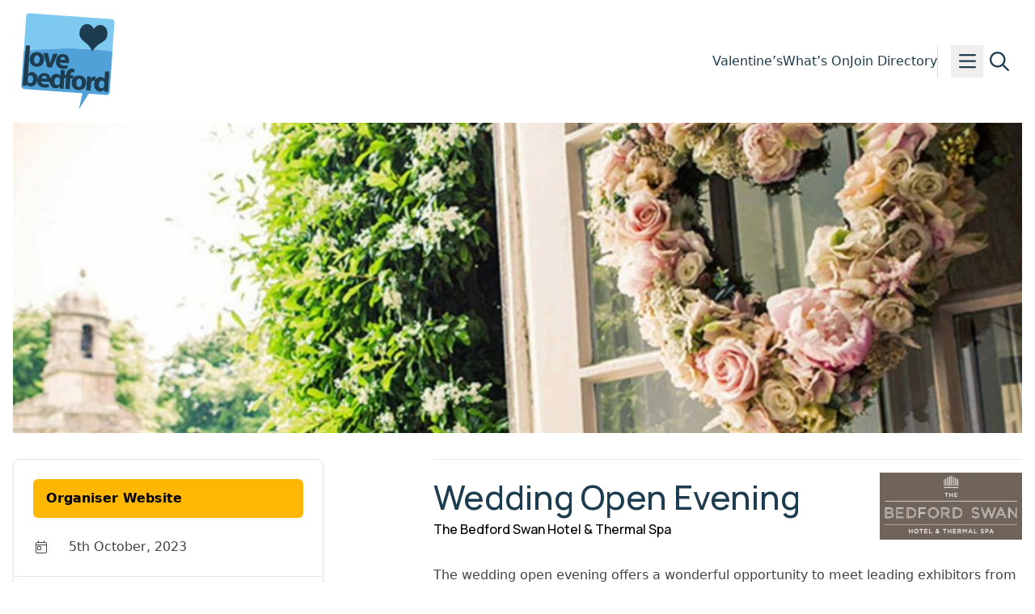

--- FILE ---
content_type: text/html; charset=UTF-8
request_url: https://lovebedford.co.uk/events/wedding-open-evening/
body_size: 15773
content:
<!DOCTYPE html>
<html lang="en-GB">

<head>
  <meta charset="UTF-8">
  <meta name="viewport" content="width=device-width">
  <link rel="profile" href="http://gmpg.org/xfn/11">
  <link rel="pingback" href="https://lovebedford.co.uk/xmlrpc.php">

  <meta name='robots' content='index, follow, max-image-preview:large, max-snippet:-1, max-video-preview:-1' />
<!-- Google tag (gtag.js) -->
<script async src="https://www.googletagmanager.com/gtag/js?id=G-K5RXWSDWLM"></script>
<!-- Hotjar Tracking Code for Love Bedford -->
<script>
    (function(h,o,t,j,a,r){
        h.hj=h.hj||function(){(h.hj.q=h.hj.q||[]).push(arguments)};
        h._hjSettings={hjid:3741252,hjsv:6};
        a=o.getElementsByTagName('head')[0];
        r=o.createElement('script');r.async=1;
        r.src=t+h._hjSettings.hjid+j+h._hjSettings.hjsv;
        a.appendChild(r);
    })(window,document,'https://static.hotjar.com/c/hotjar-','.js?sv=');
</script>
<script>
  window.dataLayer = window.dataLayer || [];
  function gtag(){dataLayer.push(arguments);}
  gtag('js', new Date());

  gtag('config', 'G-K5RXWSDWLM');
</script>
<link href="https://fonts.googleapis.com/css?family=Playfair+Display&display=swap" rel="stylesheet">

	<!-- This site is optimized with the Yoast SEO plugin v26.8 - https://yoast.com/product/yoast-seo-wordpress/ -->
	<title>Wedding Open Evening - Love Bedford</title>
	<link rel="canonical" href="http://lovebedford.co.uk/events/wedding-open-evening/" />
	<meta property="og:locale" content="en_GB" />
	<meta property="og:type" content="article" />
	<meta property="og:title" content="Wedding Open Evening - Love Bedford" />
	<meta property="og:description" content="The wedding open evening offers a wonderful opportunity to meet leading exhibitors from the local area and beyond and to&hellip;" />
	<meta property="og:url" content="http://lovebedford.co.uk/events/wedding-open-evening/" />
	<meta property="og:site_name" content="Love Bedford" />
	<meta property="article:modified_time" content="2023-08-25T14:50:37+00:00" />
	<meta property="og:image" content="http://lovebedford.co.uk/wp-content/uploads/2023/08/Wedding.jpeg" />
	<meta property="og:image:width" content="2160" />
	<meta property="og:image:height" content="1080" />
	<meta property="og:image:type" content="image/jpeg" />
	<meta name="twitter:card" content="summary_large_image" />
	<meta name="twitter:label1" content="Estimated reading time" />
	<meta name="twitter:data1" content="1 minute" />
	<script type="application/ld+json" class="yoast-schema-graph">{"@context":"https://schema.org","@graph":[{"@type":"WebPage","@id":"http://lovebedford.co.uk/events/wedding-open-evening/","url":"http://lovebedford.co.uk/events/wedding-open-evening/","name":"Wedding Open Evening - Love Bedford","isPartOf":{"@id":"https://lovebedford.co.uk/#website"},"primaryImageOfPage":{"@id":"http://lovebedford.co.uk/events/wedding-open-evening/#primaryimage"},"image":{"@id":"http://lovebedford.co.uk/events/wedding-open-evening/#primaryimage"},"thumbnailUrl":"https://lovebedford.co.uk/wp-content/uploads/2023/08/Wedding.jpeg","datePublished":"2023-08-25T11:05:28+00:00","dateModified":"2023-08-25T14:50:37+00:00","breadcrumb":{"@id":"http://lovebedford.co.uk/events/wedding-open-evening/#breadcrumb"},"inLanguage":"en-GB","potentialAction":[{"@type":"ReadAction","target":["http://lovebedford.co.uk/events/wedding-open-evening/"]}]},{"@type":"ImageObject","inLanguage":"en-GB","@id":"http://lovebedford.co.uk/events/wedding-open-evening/#primaryimage","url":"https://lovebedford.co.uk/wp-content/uploads/2023/08/Wedding.jpeg","contentUrl":"https://lovebedford.co.uk/wp-content/uploads/2023/08/Wedding.jpeg","width":2160,"height":1080,"caption":"Heart wreath made from Flowers hanging on a door."},{"@type":"BreadcrumbList","@id":"http://lovebedford.co.uk/events/wedding-open-evening/#breadcrumb","itemListElement":[{"@type":"ListItem","position":1,"name":"Home","item":"https://lovebedford.co.uk/"},{"@type":"ListItem","position":2,"name":"Wedding Open Evening"}]},{"@type":"WebSite","@id":"https://lovebedford.co.uk/#website","url":"https://lovebedford.co.uk/","name":"Love Bedford","description":"Everything happening in Bedford.","publisher":{"@id":"https://lovebedford.co.uk/#organization"},"potentialAction":[{"@type":"SearchAction","target":{"@type":"EntryPoint","urlTemplate":"https://lovebedford.co.uk/?s={search_term_string}"},"query-input":{"@type":"PropertyValueSpecification","valueRequired":true,"valueName":"search_term_string"}}],"inLanguage":"en-GB"},{"@type":"Organization","@id":"https://lovebedford.co.uk/#organization","name":"Love Bedford","url":"https://lovebedford.co.uk/","logo":{"@type":"ImageObject","inLanguage":"en-GB","@id":"https://lovebedford.co.uk/#/schema/logo/image/","url":"https://lovebedford.co.uk/wp-content/uploads/2025/03/lovebedford-logo-1.svg","contentUrl":"https://lovebedford.co.uk/wp-content/uploads/2025/03/lovebedford-logo-1.svg","width":160,"height":160,"caption":"Love Bedford"},"image":{"@id":"https://lovebedford.co.uk/#/schema/logo/image/"}}]}</script>
	<!-- / Yoast SEO plugin. -->


<link rel='dns-prefetch' href='//kit.fontawesome.com' />
<link rel='dns-prefetch' href='//maps.googleapis.com' />
<link rel='dns-prefetch' href='//fonts.googleapis.com' />
<link rel="alternate" type="application/rss+xml" title="Love Bedford &raquo; Feed" href="https://lovebedford.co.uk/feed/" />
<link rel="alternate" title="oEmbed (JSON)" type="application/json+oembed" href="https://lovebedford.co.uk/wp-json/oembed/1.0/embed?url=https%3A%2F%2Flovebedford.co.uk%2Fevents%2Fwedding-open-evening%2F" />
<link rel="alternate" title="oEmbed (XML)" type="text/xml+oembed" href="https://lovebedford.co.uk/wp-json/oembed/1.0/embed?url=https%3A%2F%2Flovebedford.co.uk%2Fevents%2Fwedding-open-evening%2F&#038;format=xml" />
<!-- lovebedford.co.uk is managing ads with Advanced Ads 2.0.14 – https://wpadvancedads.com/ --><script id="loveb-ready">
			window.advanced_ads_ready=function(e,a){a=a||"complete";var d=function(e){return"interactive"===a?"loading"!==e:"complete"===e};d(document.readyState)?e():document.addEventListener("readystatechange",(function(a){d(a.target.readyState)&&e()}),{once:"interactive"===a})},window.advanced_ads_ready_queue=window.advanced_ads_ready_queue||[];		</script>
		<style id='wp-img-auto-sizes-contain-inline-css'>
img:is([sizes=auto i],[sizes^="auto," i]){contain-intrinsic-size:3000px 1500px}
/*# sourceURL=wp-img-auto-sizes-contain-inline-css */
</style>
<style id='wp-block-library-inline-css'>
:root{--wp-block-synced-color:#7a00df;--wp-block-synced-color--rgb:122,0,223;--wp-bound-block-color:var(--wp-block-synced-color);--wp-editor-canvas-background:#ddd;--wp-admin-theme-color:#007cba;--wp-admin-theme-color--rgb:0,124,186;--wp-admin-theme-color-darker-10:#006ba1;--wp-admin-theme-color-darker-10--rgb:0,107,160.5;--wp-admin-theme-color-darker-20:#005a87;--wp-admin-theme-color-darker-20--rgb:0,90,135;--wp-admin-border-width-focus:2px}@media (min-resolution:192dpi){:root{--wp-admin-border-width-focus:1.5px}}.wp-element-button{cursor:pointer}:root .has-very-light-gray-background-color{background-color:#eee}:root .has-very-dark-gray-background-color{background-color:#313131}:root .has-very-light-gray-color{color:#eee}:root .has-very-dark-gray-color{color:#313131}:root .has-vivid-green-cyan-to-vivid-cyan-blue-gradient-background{background:linear-gradient(135deg,#00d084,#0693e3)}:root .has-purple-crush-gradient-background{background:linear-gradient(135deg,#34e2e4,#4721fb 50%,#ab1dfe)}:root .has-hazy-dawn-gradient-background{background:linear-gradient(135deg,#faaca8,#dad0ec)}:root .has-subdued-olive-gradient-background{background:linear-gradient(135deg,#fafae1,#67a671)}:root .has-atomic-cream-gradient-background{background:linear-gradient(135deg,#fdd79a,#004a59)}:root .has-nightshade-gradient-background{background:linear-gradient(135deg,#330968,#31cdcf)}:root .has-midnight-gradient-background{background:linear-gradient(135deg,#020381,#2874fc)}:root{--wp--preset--font-size--normal:16px;--wp--preset--font-size--huge:42px}.has-regular-font-size{font-size:1em}.has-larger-font-size{font-size:2.625em}.has-normal-font-size{font-size:var(--wp--preset--font-size--normal)}.has-huge-font-size{font-size:var(--wp--preset--font-size--huge)}.has-text-align-center{text-align:center}.has-text-align-left{text-align:left}.has-text-align-right{text-align:right}.has-fit-text{white-space:nowrap!important}#end-resizable-editor-section{display:none}.aligncenter{clear:both}.items-justified-left{justify-content:flex-start}.items-justified-center{justify-content:center}.items-justified-right{justify-content:flex-end}.items-justified-space-between{justify-content:space-between}.screen-reader-text{border:0;clip-path:inset(50%);height:1px;margin:-1px;overflow:hidden;padding:0;position:absolute;width:1px;word-wrap:normal!important}.screen-reader-text:focus{background-color:#ddd;clip-path:none;color:#444;display:block;font-size:1em;height:auto;left:5px;line-height:normal;padding:15px 23px 14px;text-decoration:none;top:5px;width:auto;z-index:100000}html :where(.has-border-color){border-style:solid}html :where([style*=border-top-color]){border-top-style:solid}html :where([style*=border-right-color]){border-right-style:solid}html :where([style*=border-bottom-color]){border-bottom-style:solid}html :where([style*=border-left-color]){border-left-style:solid}html :where([style*=border-width]){border-style:solid}html :where([style*=border-top-width]){border-top-style:solid}html :where([style*=border-right-width]){border-right-style:solid}html :where([style*=border-bottom-width]){border-bottom-style:solid}html :where([style*=border-left-width]){border-left-style:solid}html :where(img[class*=wp-image-]){height:auto;max-width:100%}:where(figure){margin:0 0 1em}html :where(.is-position-sticky){--wp-admin--admin-bar--position-offset:var(--wp-admin--admin-bar--height,0px)}@media screen and (max-width:600px){html :where(.is-position-sticky){--wp-admin--admin-bar--position-offset:0px}}

/*# sourceURL=wp-block-library-inline-css */
</style><style id='wp-block-heading-inline-css'>
h1:where(.wp-block-heading).has-background,h2:where(.wp-block-heading).has-background,h3:where(.wp-block-heading).has-background,h4:where(.wp-block-heading).has-background,h5:where(.wp-block-heading).has-background,h6:where(.wp-block-heading).has-background{padding:1.25em 2.375em}h1.has-text-align-left[style*=writing-mode]:where([style*=vertical-lr]),h1.has-text-align-right[style*=writing-mode]:where([style*=vertical-rl]),h2.has-text-align-left[style*=writing-mode]:where([style*=vertical-lr]),h2.has-text-align-right[style*=writing-mode]:where([style*=vertical-rl]),h3.has-text-align-left[style*=writing-mode]:where([style*=vertical-lr]),h3.has-text-align-right[style*=writing-mode]:where([style*=vertical-rl]),h4.has-text-align-left[style*=writing-mode]:where([style*=vertical-lr]),h4.has-text-align-right[style*=writing-mode]:where([style*=vertical-rl]),h5.has-text-align-left[style*=writing-mode]:where([style*=vertical-lr]),h5.has-text-align-right[style*=writing-mode]:where([style*=vertical-rl]),h6.has-text-align-left[style*=writing-mode]:where([style*=vertical-lr]),h6.has-text-align-right[style*=writing-mode]:where([style*=vertical-rl]){rotate:180deg}
/*# sourceURL=https://lovebedford.co.uk/wp-includes/blocks/heading/style.min.css */
</style>
<style id='wp-block-image-inline-css'>
.wp-block-image>a,.wp-block-image>figure>a{display:inline-block}.wp-block-image img{box-sizing:border-box;height:auto;max-width:100%;vertical-align:bottom}@media not (prefers-reduced-motion){.wp-block-image img.hide{visibility:hidden}.wp-block-image img.show{animation:show-content-image .4s}}.wp-block-image[style*=border-radius] img,.wp-block-image[style*=border-radius]>a{border-radius:inherit}.wp-block-image.has-custom-border img{box-sizing:border-box}.wp-block-image.aligncenter{text-align:center}.wp-block-image.alignfull>a,.wp-block-image.alignwide>a{width:100%}.wp-block-image.alignfull img,.wp-block-image.alignwide img{height:auto;width:100%}.wp-block-image .aligncenter,.wp-block-image .alignleft,.wp-block-image .alignright,.wp-block-image.aligncenter,.wp-block-image.alignleft,.wp-block-image.alignright{display:table}.wp-block-image .aligncenter>figcaption,.wp-block-image .alignleft>figcaption,.wp-block-image .alignright>figcaption,.wp-block-image.aligncenter>figcaption,.wp-block-image.alignleft>figcaption,.wp-block-image.alignright>figcaption{caption-side:bottom;display:table-caption}.wp-block-image .alignleft{float:left;margin:.5em 1em .5em 0}.wp-block-image .alignright{float:right;margin:.5em 0 .5em 1em}.wp-block-image .aligncenter{margin-left:auto;margin-right:auto}.wp-block-image :where(figcaption){margin-bottom:1em;margin-top:.5em}.wp-block-image.is-style-circle-mask img{border-radius:9999px}@supports ((-webkit-mask-image:none) or (mask-image:none)) or (-webkit-mask-image:none){.wp-block-image.is-style-circle-mask img{border-radius:0;-webkit-mask-image:url('data:image/svg+xml;utf8,<svg viewBox="0 0 100 100" xmlns="http://www.w3.org/2000/svg"><circle cx="50" cy="50" r="50"/></svg>');mask-image:url('data:image/svg+xml;utf8,<svg viewBox="0 0 100 100" xmlns="http://www.w3.org/2000/svg"><circle cx="50" cy="50" r="50"/></svg>');mask-mode:alpha;-webkit-mask-position:center;mask-position:center;-webkit-mask-repeat:no-repeat;mask-repeat:no-repeat;-webkit-mask-size:contain;mask-size:contain}}:root :where(.wp-block-image.is-style-rounded img,.wp-block-image .is-style-rounded img){border-radius:9999px}.wp-block-image figure{margin:0}.wp-lightbox-container{display:flex;flex-direction:column;position:relative}.wp-lightbox-container img{cursor:zoom-in}.wp-lightbox-container img:hover+button{opacity:1}.wp-lightbox-container button{align-items:center;backdrop-filter:blur(16px) saturate(180%);background-color:#5a5a5a40;border:none;border-radius:4px;cursor:zoom-in;display:flex;height:20px;justify-content:center;opacity:0;padding:0;position:absolute;right:16px;text-align:center;top:16px;width:20px;z-index:100}@media not (prefers-reduced-motion){.wp-lightbox-container button{transition:opacity .2s ease}}.wp-lightbox-container button:focus-visible{outline:3px auto #5a5a5a40;outline:3px auto -webkit-focus-ring-color;outline-offset:3px}.wp-lightbox-container button:hover{cursor:pointer;opacity:1}.wp-lightbox-container button:focus{opacity:1}.wp-lightbox-container button:focus,.wp-lightbox-container button:hover,.wp-lightbox-container button:not(:hover):not(:active):not(.has-background){background-color:#5a5a5a40;border:none}.wp-lightbox-overlay{box-sizing:border-box;cursor:zoom-out;height:100vh;left:0;overflow:hidden;position:fixed;top:0;visibility:hidden;width:100%;z-index:100000}.wp-lightbox-overlay .close-button{align-items:center;cursor:pointer;display:flex;justify-content:center;min-height:40px;min-width:40px;padding:0;position:absolute;right:calc(env(safe-area-inset-right) + 16px);top:calc(env(safe-area-inset-top) + 16px);z-index:5000000}.wp-lightbox-overlay .close-button:focus,.wp-lightbox-overlay .close-button:hover,.wp-lightbox-overlay .close-button:not(:hover):not(:active):not(.has-background){background:none;border:none}.wp-lightbox-overlay .lightbox-image-container{height:var(--wp--lightbox-container-height);left:50%;overflow:hidden;position:absolute;top:50%;transform:translate(-50%,-50%);transform-origin:top left;width:var(--wp--lightbox-container-width);z-index:9999999999}.wp-lightbox-overlay .wp-block-image{align-items:center;box-sizing:border-box;display:flex;height:100%;justify-content:center;margin:0;position:relative;transform-origin:0 0;width:100%;z-index:3000000}.wp-lightbox-overlay .wp-block-image img{height:var(--wp--lightbox-image-height);min-height:var(--wp--lightbox-image-height);min-width:var(--wp--lightbox-image-width);width:var(--wp--lightbox-image-width)}.wp-lightbox-overlay .wp-block-image figcaption{display:none}.wp-lightbox-overlay button{background:none;border:none}.wp-lightbox-overlay .scrim{background-color:#fff;height:100%;opacity:.9;position:absolute;width:100%;z-index:2000000}.wp-lightbox-overlay.active{visibility:visible}@media not (prefers-reduced-motion){.wp-lightbox-overlay.active{animation:turn-on-visibility .25s both}.wp-lightbox-overlay.active img{animation:turn-on-visibility .35s both}.wp-lightbox-overlay.show-closing-animation:not(.active){animation:turn-off-visibility .35s both}.wp-lightbox-overlay.show-closing-animation:not(.active) img{animation:turn-off-visibility .25s both}.wp-lightbox-overlay.zoom.active{animation:none;opacity:1;visibility:visible}.wp-lightbox-overlay.zoom.active .lightbox-image-container{animation:lightbox-zoom-in .4s}.wp-lightbox-overlay.zoom.active .lightbox-image-container img{animation:none}.wp-lightbox-overlay.zoom.active .scrim{animation:turn-on-visibility .4s forwards}.wp-lightbox-overlay.zoom.show-closing-animation:not(.active){animation:none}.wp-lightbox-overlay.zoom.show-closing-animation:not(.active) .lightbox-image-container{animation:lightbox-zoom-out .4s}.wp-lightbox-overlay.zoom.show-closing-animation:not(.active) .lightbox-image-container img{animation:none}.wp-lightbox-overlay.zoom.show-closing-animation:not(.active) .scrim{animation:turn-off-visibility .4s forwards}}@keyframes show-content-image{0%{visibility:hidden}99%{visibility:hidden}to{visibility:visible}}@keyframes turn-on-visibility{0%{opacity:0}to{opacity:1}}@keyframes turn-off-visibility{0%{opacity:1;visibility:visible}99%{opacity:0;visibility:visible}to{opacity:0;visibility:hidden}}@keyframes lightbox-zoom-in{0%{transform:translate(calc((-100vw + var(--wp--lightbox-scrollbar-width))/2 + var(--wp--lightbox-initial-left-position)),calc(-50vh + var(--wp--lightbox-initial-top-position))) scale(var(--wp--lightbox-scale))}to{transform:translate(-50%,-50%) scale(1)}}@keyframes lightbox-zoom-out{0%{transform:translate(-50%,-50%) scale(1);visibility:visible}99%{visibility:visible}to{transform:translate(calc((-100vw + var(--wp--lightbox-scrollbar-width))/2 + var(--wp--lightbox-initial-left-position)),calc(-50vh + var(--wp--lightbox-initial-top-position))) scale(var(--wp--lightbox-scale));visibility:hidden}}
/*# sourceURL=https://lovebedford.co.uk/wp-includes/blocks/image/style.min.css */
</style>
<style id='wp-block-image-theme-inline-css'>
:root :where(.wp-block-image figcaption){color:#555;font-size:13px;text-align:center}.is-dark-theme :root :where(.wp-block-image figcaption){color:#ffffffa6}.wp-block-image{margin:0 0 1em}
/*# sourceURL=https://lovebedford.co.uk/wp-includes/blocks/image/theme.min.css */
</style>
<style id='global-styles-inline-css'>
:root{--wp--preset--aspect-ratio--square: 1;--wp--preset--aspect-ratio--4-3: 4/3;--wp--preset--aspect-ratio--3-4: 3/4;--wp--preset--aspect-ratio--3-2: 3/2;--wp--preset--aspect-ratio--2-3: 2/3;--wp--preset--aspect-ratio--16-9: 16/9;--wp--preset--aspect-ratio--9-16: 9/16;--wp--preset--color--black: #000000;--wp--preset--color--cyan-bluish-gray: #abb8c3;--wp--preset--color--white: #ffffff;--wp--preset--color--pale-pink: #f78da7;--wp--preset--color--vivid-red: #cf2e2e;--wp--preset--color--luminous-vivid-orange: #ff6900;--wp--preset--color--luminous-vivid-amber: #fcb900;--wp--preset--color--light-green-cyan: #7bdcb5;--wp--preset--color--vivid-green-cyan: #00d084;--wp--preset--color--pale-cyan-blue: #8ed1fc;--wp--preset--color--vivid-cyan-blue: #0693e3;--wp--preset--color--vivid-purple: #9b51e0;--wp--preset--color--primary: #107FC1;--wp--preset--color--secondary: #FFB703;--wp--preset--color--tertiary: #1E3C4F;--wp--preset--color--header: #181C1E;--wp--preset--color--body: #434343;--wp--preset--color--light: #757575;--wp--preset--color--border: #D8D8D8;--wp--preset--gradient--vivid-cyan-blue-to-vivid-purple: linear-gradient(135deg,rgb(6,147,227) 0%,rgb(155,81,224) 100%);--wp--preset--gradient--light-green-cyan-to-vivid-green-cyan: linear-gradient(135deg,rgb(122,220,180) 0%,rgb(0,208,130) 100%);--wp--preset--gradient--luminous-vivid-amber-to-luminous-vivid-orange: linear-gradient(135deg,rgb(252,185,0) 0%,rgb(255,105,0) 100%);--wp--preset--gradient--luminous-vivid-orange-to-vivid-red: linear-gradient(135deg,rgb(255,105,0) 0%,rgb(207,46,46) 100%);--wp--preset--gradient--very-light-gray-to-cyan-bluish-gray: linear-gradient(135deg,rgb(238,238,238) 0%,rgb(169,184,195) 100%);--wp--preset--gradient--cool-to-warm-spectrum: linear-gradient(135deg,rgb(74,234,220) 0%,rgb(151,120,209) 20%,rgb(207,42,186) 40%,rgb(238,44,130) 60%,rgb(251,105,98) 80%,rgb(254,248,76) 100%);--wp--preset--gradient--blush-light-purple: linear-gradient(135deg,rgb(255,206,236) 0%,rgb(152,150,240) 100%);--wp--preset--gradient--blush-bordeaux: linear-gradient(135deg,rgb(254,205,165) 0%,rgb(254,45,45) 50%,rgb(107,0,62) 100%);--wp--preset--gradient--luminous-dusk: linear-gradient(135deg,rgb(255,203,112) 0%,rgb(199,81,192) 50%,rgb(65,88,208) 100%);--wp--preset--gradient--pale-ocean: linear-gradient(135deg,rgb(255,245,203) 0%,rgb(182,227,212) 50%,rgb(51,167,181) 100%);--wp--preset--gradient--electric-grass: linear-gradient(135deg,rgb(202,248,128) 0%,rgb(113,206,126) 100%);--wp--preset--gradient--midnight: linear-gradient(135deg,rgb(2,3,129) 0%,rgb(40,116,252) 100%);--wp--preset--font-size--small: 13px;--wp--preset--font-size--medium: 20px;--wp--preset--font-size--large: 36px;--wp--preset--font-size--x-large: 42px;--wp--preset--font-size--xs: 0.75rem;--wp--preset--font-size--sm: 0.875rem;--wp--preset--font-size--base: 1rem;--wp--preset--font-size--lg: 1.125rem;--wp--preset--font-size--xl: 1.375rem;--wp--preset--font-size--2-xl: 1.5rem;--wp--preset--font-size--3-xl: 1.625rem;--wp--preset--font-size--4-xl: 2rem;--wp--preset--font-size--5-xl: 2.625rem;--wp--preset--font-family--body: Manrope;--wp--preset--font-family--header: Manrope;--wp--preset--spacing--20: 0.5rem;--wp--preset--spacing--30: 1rem;--wp--preset--spacing--40: clamp(1rem, 4.5vw, 1.5rem);--wp--preset--spacing--50: clamp(1rem, 5vw, 2rem);--wp--preset--spacing--60: clamp(1.5rem, 6vw, 3rem);--wp--preset--spacing--70: clamp(2rem, 7vw, 4rem);--wp--preset--spacing--80: clamp(2.5rem, 8vw, 5rem);--wp--preset--shadow--natural: 6px 6px 9px rgba(0, 0, 0, 0.2);--wp--preset--shadow--deep: 12px 12px 50px rgba(0, 0, 0, 0.4);--wp--preset--shadow--sharp: 6px 6px 0px rgba(0, 0, 0, 0.2);--wp--preset--shadow--outlined: 6px 6px 0px -3px rgb(255, 255, 255), 6px 6px rgb(0, 0, 0);--wp--preset--shadow--crisp: 6px 6px 0px rgb(0, 0, 0);}:root { --wp--style--global--content-size: 1248px;--wp--style--global--wide-size: 1504px; }:where(body) { margin: 0; }.wp-site-blocks > .alignleft { float: left; margin-right: 2em; }.wp-site-blocks > .alignright { float: right; margin-left: 2em; }.wp-site-blocks > .aligncenter { justify-content: center; margin-left: auto; margin-right: auto; }:where(.wp-site-blocks) > * { margin-block-start: 24px; margin-block-end: 0; }:where(.wp-site-blocks) > :first-child { margin-block-start: 0; }:where(.wp-site-blocks) > :last-child { margin-block-end: 0; }:root { --wp--style--block-gap: 24px; }:root :where(.is-layout-flow) > :first-child{margin-block-start: 0;}:root :where(.is-layout-flow) > :last-child{margin-block-end: 0;}:root :where(.is-layout-flow) > *{margin-block-start: 24px;margin-block-end: 0;}:root :where(.is-layout-constrained) > :first-child{margin-block-start: 0;}:root :where(.is-layout-constrained) > :last-child{margin-block-end: 0;}:root :where(.is-layout-constrained) > *{margin-block-start: 24px;margin-block-end: 0;}:root :where(.is-layout-flex){gap: 24px;}:root :where(.is-layout-grid){gap: 24px;}.is-layout-flow > .alignleft{float: left;margin-inline-start: 0;margin-inline-end: 2em;}.is-layout-flow > .alignright{float: right;margin-inline-start: 2em;margin-inline-end: 0;}.is-layout-flow > .aligncenter{margin-left: auto !important;margin-right: auto !important;}.is-layout-constrained > .alignleft{float: left;margin-inline-start: 0;margin-inline-end: 2em;}.is-layout-constrained > .alignright{float: right;margin-inline-start: 2em;margin-inline-end: 0;}.is-layout-constrained > .aligncenter{margin-left: auto !important;margin-right: auto !important;}.is-layout-constrained > :where(:not(.alignleft):not(.alignright):not(.alignfull)){max-width: var(--wp--style--global--content-size);margin-left: auto !important;margin-right: auto !important;}.is-layout-constrained > .alignwide{max-width: var(--wp--style--global--wide-size);}body .is-layout-flex{display: flex;}.is-layout-flex{flex-wrap: wrap;align-items: center;}.is-layout-flex > :is(*, div){margin: 0;}body .is-layout-grid{display: grid;}.is-layout-grid > :is(*, div){margin: 0;}body{padding-top: 0px;padding-right: 0px;padding-bottom: 0px;padding-left: 0px;}a:where(:not(.wp-element-button)){text-decoration: underline;}:root :where(.wp-element-button, .wp-block-button__link){background-color: #32373c;border-width: 0;color: #fff;font-family: inherit;font-size: inherit;font-style: inherit;font-weight: inherit;letter-spacing: inherit;line-height: inherit;padding-top: calc(0.667em + 2px);padding-right: calc(1.333em + 2px);padding-bottom: calc(0.667em + 2px);padding-left: calc(1.333em + 2px);text-decoration: none;text-transform: inherit;}.has-black-color{color: var(--wp--preset--color--black) !important;}.has-cyan-bluish-gray-color{color: var(--wp--preset--color--cyan-bluish-gray) !important;}.has-white-color{color: var(--wp--preset--color--white) !important;}.has-pale-pink-color{color: var(--wp--preset--color--pale-pink) !important;}.has-vivid-red-color{color: var(--wp--preset--color--vivid-red) !important;}.has-luminous-vivid-orange-color{color: var(--wp--preset--color--luminous-vivid-orange) !important;}.has-luminous-vivid-amber-color{color: var(--wp--preset--color--luminous-vivid-amber) !important;}.has-light-green-cyan-color{color: var(--wp--preset--color--light-green-cyan) !important;}.has-vivid-green-cyan-color{color: var(--wp--preset--color--vivid-green-cyan) !important;}.has-pale-cyan-blue-color{color: var(--wp--preset--color--pale-cyan-blue) !important;}.has-vivid-cyan-blue-color{color: var(--wp--preset--color--vivid-cyan-blue) !important;}.has-vivid-purple-color{color: var(--wp--preset--color--vivid-purple) !important;}.has-primary-color{color: var(--wp--preset--color--primary) !important;}.has-secondary-color{color: var(--wp--preset--color--secondary) !important;}.has-tertiary-color{color: var(--wp--preset--color--tertiary) !important;}.has-header-color{color: var(--wp--preset--color--header) !important;}.has-body-color{color: var(--wp--preset--color--body) !important;}.has-light-color{color: var(--wp--preset--color--light) !important;}.has-border-color{color: var(--wp--preset--color--border) !important;}.has-black-background-color{background-color: var(--wp--preset--color--black) !important;}.has-cyan-bluish-gray-background-color{background-color: var(--wp--preset--color--cyan-bluish-gray) !important;}.has-white-background-color{background-color: var(--wp--preset--color--white) !important;}.has-pale-pink-background-color{background-color: var(--wp--preset--color--pale-pink) !important;}.has-vivid-red-background-color{background-color: var(--wp--preset--color--vivid-red) !important;}.has-luminous-vivid-orange-background-color{background-color: var(--wp--preset--color--luminous-vivid-orange) !important;}.has-luminous-vivid-amber-background-color{background-color: var(--wp--preset--color--luminous-vivid-amber) !important;}.has-light-green-cyan-background-color{background-color: var(--wp--preset--color--light-green-cyan) !important;}.has-vivid-green-cyan-background-color{background-color: var(--wp--preset--color--vivid-green-cyan) !important;}.has-pale-cyan-blue-background-color{background-color: var(--wp--preset--color--pale-cyan-blue) !important;}.has-vivid-cyan-blue-background-color{background-color: var(--wp--preset--color--vivid-cyan-blue) !important;}.has-vivid-purple-background-color{background-color: var(--wp--preset--color--vivid-purple) !important;}.has-primary-background-color{background-color: var(--wp--preset--color--primary) !important;}.has-secondary-background-color{background-color: var(--wp--preset--color--secondary) !important;}.has-tertiary-background-color{background-color: var(--wp--preset--color--tertiary) !important;}.has-header-background-color{background-color: var(--wp--preset--color--header) !important;}.has-body-background-color{background-color: var(--wp--preset--color--body) !important;}.has-light-background-color{background-color: var(--wp--preset--color--light) !important;}.has-border-background-color{background-color: var(--wp--preset--color--border) !important;}.has-black-border-color{border-color: var(--wp--preset--color--black) !important;}.has-cyan-bluish-gray-border-color{border-color: var(--wp--preset--color--cyan-bluish-gray) !important;}.has-white-border-color{border-color: var(--wp--preset--color--white) !important;}.has-pale-pink-border-color{border-color: var(--wp--preset--color--pale-pink) !important;}.has-vivid-red-border-color{border-color: var(--wp--preset--color--vivid-red) !important;}.has-luminous-vivid-orange-border-color{border-color: var(--wp--preset--color--luminous-vivid-orange) !important;}.has-luminous-vivid-amber-border-color{border-color: var(--wp--preset--color--luminous-vivid-amber) !important;}.has-light-green-cyan-border-color{border-color: var(--wp--preset--color--light-green-cyan) !important;}.has-vivid-green-cyan-border-color{border-color: var(--wp--preset--color--vivid-green-cyan) !important;}.has-pale-cyan-blue-border-color{border-color: var(--wp--preset--color--pale-cyan-blue) !important;}.has-vivid-cyan-blue-border-color{border-color: var(--wp--preset--color--vivid-cyan-blue) !important;}.has-vivid-purple-border-color{border-color: var(--wp--preset--color--vivid-purple) !important;}.has-primary-border-color{border-color: var(--wp--preset--color--primary) !important;}.has-secondary-border-color{border-color: var(--wp--preset--color--secondary) !important;}.has-tertiary-border-color{border-color: var(--wp--preset--color--tertiary) !important;}.has-header-border-color{border-color: var(--wp--preset--color--header) !important;}.has-body-border-color{border-color: var(--wp--preset--color--body) !important;}.has-light-border-color{border-color: var(--wp--preset--color--light) !important;}.has-border-border-color{border-color: var(--wp--preset--color--border) !important;}.has-vivid-cyan-blue-to-vivid-purple-gradient-background{background: var(--wp--preset--gradient--vivid-cyan-blue-to-vivid-purple) !important;}.has-light-green-cyan-to-vivid-green-cyan-gradient-background{background: var(--wp--preset--gradient--light-green-cyan-to-vivid-green-cyan) !important;}.has-luminous-vivid-amber-to-luminous-vivid-orange-gradient-background{background: var(--wp--preset--gradient--luminous-vivid-amber-to-luminous-vivid-orange) !important;}.has-luminous-vivid-orange-to-vivid-red-gradient-background{background: var(--wp--preset--gradient--luminous-vivid-orange-to-vivid-red) !important;}.has-very-light-gray-to-cyan-bluish-gray-gradient-background{background: var(--wp--preset--gradient--very-light-gray-to-cyan-bluish-gray) !important;}.has-cool-to-warm-spectrum-gradient-background{background: var(--wp--preset--gradient--cool-to-warm-spectrum) !important;}.has-blush-light-purple-gradient-background{background: var(--wp--preset--gradient--blush-light-purple) !important;}.has-blush-bordeaux-gradient-background{background: var(--wp--preset--gradient--blush-bordeaux) !important;}.has-luminous-dusk-gradient-background{background: var(--wp--preset--gradient--luminous-dusk) !important;}.has-pale-ocean-gradient-background{background: var(--wp--preset--gradient--pale-ocean) !important;}.has-electric-grass-gradient-background{background: var(--wp--preset--gradient--electric-grass) !important;}.has-midnight-gradient-background{background: var(--wp--preset--gradient--midnight) !important;}.has-small-font-size{font-size: var(--wp--preset--font-size--small) !important;}.has-medium-font-size{font-size: var(--wp--preset--font-size--medium) !important;}.has-large-font-size{font-size: var(--wp--preset--font-size--large) !important;}.has-x-large-font-size{font-size: var(--wp--preset--font-size--x-large) !important;}.has-xs-font-size{font-size: var(--wp--preset--font-size--xs) !important;}.has-sm-font-size{font-size: var(--wp--preset--font-size--sm) !important;}.has-base-font-size{font-size: var(--wp--preset--font-size--base) !important;}.has-lg-font-size{font-size: var(--wp--preset--font-size--lg) !important;}.has-xl-font-size{font-size: var(--wp--preset--font-size--xl) !important;}.has-2-xl-font-size{font-size: var(--wp--preset--font-size--2-xl) !important;}.has-3-xl-font-size{font-size: var(--wp--preset--font-size--3-xl) !important;}.has-4-xl-font-size{font-size: var(--wp--preset--font-size--4-xl) !important;}.has-5-xl-font-size{font-size: var(--wp--preset--font-size--5-xl) !important;}.has-body-font-family{font-family: var(--wp--preset--font-family--body) !important;}.has-header-font-family{font-family: var(--wp--preset--font-family--header) !important;}
/*# sourceURL=global-styles-inline-css */
</style>

<link rel='stylesheet' id='flickity-css' href='https://lovebedford.co.uk/wp-content/themes/bidlink/assets/lib/flickity.min.css?ver=2.3.0' media='all' />
<link rel='stylesheet' id='flickity-fade-css' href='https://lovebedford.co.uk/wp-content/themes/bidlink/assets/lib/flickity-fade.css?ver=2.0.0' media='all' />
<link rel='stylesheet' id='aos-css' href='https://lovebedford.co.uk/wp-content/themes/bidlink/assets/lib/aos.css?ver=0.1.0' media='all' />
<link rel='stylesheet' id='fonts-css' href='//fonts.googleapis.com/css2?family=Manrope%3Awght%40300%3B400%3B500%3B600%3B700&#038;display=swap&#038;ver=0.1.0' media='all' />
<link rel='stylesheet' id='fonts2-css' href='//fonts.googleapis.com/css2?family=Abril+Fatface&#038;display=swap&#038;ver=0.1.0' media='all' />
<link rel='stylesheet' id='bidlink-css' href='https://lovebedford.co.uk/wp-content/themes/bidlink/dist/css/app.css?ver=0.1.0' media='all' />
<style id='block-visibility-screen-size-styles-inline-css'>
/* Large screens (desktops, 992px and up) */
@media ( min-width: 992px ) {
	.block-visibility-hide-large-screen {
		display: none !important;
	}
}

/* Medium screens (tablets, between 768px and 992px) */
@media ( min-width: 768px ) and ( max-width: 991.98px ) {
	.block-visibility-hide-medium-screen {
		display: none !important;
	}
}

/* Small screens (mobile devices, less than 768px) */
@media ( max-width: 767.98px ) {
	.block-visibility-hide-small-screen {
		display: none !important;
	}
}
/*# sourceURL=block-visibility-screen-size-styles-inline-css */
</style>
<link rel='stylesheet' id='wp-block-paragraph-css' href='https://lovebedford.co.uk/wp-includes/blocks/paragraph/style.min.css?ver=6.9' media='all' />
<script src="https://lovebedford.co.uk/wp-includes/js/jquery/jquery.min.js?ver=3.7.1" id="jquery-core-js"></script>
<script src="https://lovebedford.co.uk/wp-includes/js/jquery/jquery-migrate.min.js?ver=3.4.1" id="jquery-migrate-js"></script>
<script src="https://lovebedford.co.uk/wp-content/plugins/bidlink-infinite-scroll/public/js/bidlink-infinite-scroll-public.js?ver=1.0.0" id="bidlink-infinite-scroll-js"></script>
<script src="https://lovebedford.co.uk/wp-content/themes/bidlink/assets/lib/flickity.pkgd.min.js?ver=2.3.0" id="flickity-js"></script>
<script src="https://lovebedford.co.uk/wp-content/themes/bidlink/assets/lib/flickity-fade.js?ver=1.0.0" id="flickity-fade-js"></script>
<script src="//kit.fontawesome.com/4474ce2b58.js?ver=0.1.0" crossorigin="anonymous"></script>
<script src="https://lovebedford.co.uk/wp-content/themes/bidlink/dist/js/app.js?ver=0.1.0" id="bidlink-js"></script>
<script id="advanced-ads-advanced-js-js-extra">
var advads_options = {"blog_id":"1","privacy":{"enabled":false,"state":"not_needed"}};
//# sourceURL=advanced-ads-advanced-js-js-extra
</script>
<script src="https://lovebedford.co.uk/wp-content/plugins/advanced-ads/public/assets/js/advanced.min.js?ver=2.0.14" id="advanced-ads-advanced-js-js"></script>
<link rel="https://api.w.org/" href="https://lovebedford.co.uk/wp-json/" /><link rel="alternate" title="JSON" type="application/json" href="https://lovebedford.co.uk/wp-json/wp/v2/event/13371" /><link rel="EditURI" type="application/rsd+xml" title="RSD" href="https://lovebedford.co.uk/xmlrpc.php?rsd" />
<meta name="generator" content="WordPress 6.9" />
<link rel='shortlink' href='https://lovebedford.co.uk/?p=13371' />
		<script type="text/javascript">
			var advadsCfpQueue = [];
			var advadsCfpAd = function( adID ) {
				if ( 'undefined' === typeof advadsProCfp ) {
					advadsCfpQueue.push( adID )
				} else {
					advadsProCfp.addElement( adID )
				}
			}
		</script>
		<link rel="icon" href="https://lovebedford.co.uk/wp-content/uploads/2022/05/cropped-bedford-icon-32x32.png" sizes="32x32" />
<link rel="icon" href="https://lovebedford.co.uk/wp-content/uploads/2022/05/cropped-bedford-icon-192x192.png" sizes="192x192" />
<link rel="apple-touch-icon" href="https://lovebedford.co.uk/wp-content/uploads/2022/05/cropped-bedford-icon-180x180.png" />
<meta name="msapplication-TileImage" content="https://lovebedford.co.uk/wp-content/uploads/2022/05/cropped-bedford-icon-270x270.png" />
		<style id="wp-custom-css">
			img.custom-logo,
img.custom-logo-alt {
	max-width: 120px;
}

.font-AbrilFatface {
font-family: inherit !important;
font-weight:bold !important; 
}

.text-tertiary .has-xl-font-size {
font-family: 'Abril Fatface', cursive;
	    letter-spacing: 1.2px; 

}


.header-social-icons {
	display: none;
}

.weather .font-bold {
	font-weight: 450;
		color: #1E3C4F;
	
}



.lbspace p {
	margin-bottom: 0px;
}

.list-hearts.whiteheart li:before {
background-image: url("/wp-content/uploads/2023/11/white-list-icon.svg");
}

.bulletin.nogap > .wp-block-columns { gap: 0 !important; }


.largenav {
	font-size: 1.20rem !important;
	font-weight: 450;
	letter-spacing:0.15px;
	padding-right:5px
}

.has-bg-video {
	position: relative;
	overflow: hidden;
}

.has-bg-video > .wp-block-video {
	position: absolute;
	z-index: 0;
	top: 0;
	left: 0;
	width: 100%;
	height: 100%;
	max-width: 100% !important;
	object-fit: cover;
	object-position: center;
}

.has-bg-video > .wp-block-video > video {
	display: block;
	width: 100%;
	height: 100%;
	object-fit: cover;
	object-position: center;
}

.border-curve {
	border-radius:100px;
	 
    backdrop-filter: blur(10px); /* Adjust the pixel value for desired blur */
}


.underlink a {
    text-decoration: none; 
    border-bottom: 2px solid #107FC1; 
    padding-bottom: 0px; 
    display: inline-block; 
	
	    transition: border-color 0.3s; 


}

.underlink a:hover {
    border-bottom: 2px solid #FFB703; /* Darker shade of blue when hovered */
}

:root :where(a:where(:not(.wp-block-navigation))),:root :where(a:where(:not(.wp-element-button))) {text-decoration: initial !important;}



.wp-block-search .wp-block-search__input { background: white; }

.listings-block .event.is-featured {
	border: 1px solid var(--wp--preset--color--secondary);
}

#topBanner {
	display: none !important;
}

.blogblog h2, h3 { padding-bottom: 0.5em; }

.blogblog  a {
color: #51a1d9;
}


.page-id-20269 .listings-block .event.is-featured {border: 2px solid #ed3150;}		</style>
		</head>

<body class="wp-singular event-template-default single single-event postid-13371 wp-custom-logo wp-embed-responsive wp-theme-bidlink bg-white aa-prefix-loveb-">
  
  
  <aside id="topBanner" class=" top-banner hidden fixed top-0 left-0 z-50 w-full text-white bg-tertiary py-4 md:py-2">
    <div class="container mx-auto flex flex-col text-center md:text-left md:flex-row md:flex-nowrap gap-x-4 gap-y-2 items-center">
      <p class="text-xs text-black font-bold rounded-lg py-1 px-2 whitespace-nowrap bg-[#0693e3]">NEW MANAGEMENT</p>

      <p class="text-sm">Love Bedford is here to stay! We remain committed to championing Bedford - promoting businesses, showcasing events, and helping people discover all Bedford has to offer.</p>


      <div class="flex gap-2">
        <a href="https://lovebedford.co.uk/love-bedford-is-here-to-stay/" class="text-sm py-2 px-4 rounded-lg whitespace-nowrap bg-secondary text-black font-bold">READ MORE</a>

        <button id="topBannerClose" class="text-white text-lg font-bold w-9 shrink-0 h-9 block rounded-lg hover:bg-white/20" aria-label="Close banner">&times;</button>
      </div>
    </div>
  </aside>

  <div id="page" class="min-h-screen flex flex-col" x-data="{sideMenu: false}">
    <a class="sr-only focus:not-sr-only" href="#content">Skip to content</a>

    <header class="site-header">
      <div class="flex-initial w-56">
        <a href="https://lovebedford.co.uk/" class="custom-logo-link" rel="home"><img width="160" height="160" src="https://lovebedford.co.uk/wp-content/uploads/2025/03/lovebedford-logo-1.svg" class="custom-logo" alt="Love Bedford Logo" decoding="async" /></a>      </div>

      <div class="flex-initial flex items-center gap-4">
        <div class="header-menu"><ul id="menu-header-menu" class="hidden md:flex list-none flex-wrap gap-x-4 gap-y-2"><li id="menu-item-40359" class="menu-item menu-item-type-post_type menu-item-object-page menu-item-40359 "><a href="https://lovebedford.co.uk/valentines-day/" class="hover:underline">Valentine’s</a></li>
<li id="menu-item-37823" class="menu-item menu-item-type-custom menu-item-object-custom menu-item-37823 "><a href="/whats-on/" class="hover:underline">What&#8217;s On</a></li>
<li id="menu-item-37834" class="menu-item menu-item-type-post_type menu-item-object-page menu-item-37834 "><a href="https://lovebedford.co.uk/register/" class="hover:underline">Join Directory</a></li>
</ul></div>
        <div class="header-social-icons pl-4 h-10 items-center border-l border-border">
          

  <ul class="wp-block-social-links list-none has-icon-color is-style-logos-only flex flex-wrap items-center justify-start space-x-8">
    
      
        <li class="wp-social-link wp-social-link-instagram wp-block-social-link text-lg">
          <a class="wp-block-social-link-anchor" href="https://www.instagram.com/lovebedford1" target="_blank" rel="noopener noreferrer" aria-label="Instagram: https://www.instagram.com/lovebedford1">
            <i class="fa-brands fa-instagram"></i>
          </a>
        </li>

      
    
      
        <li class="wp-social-link wp-social-link-facebook wp-block-social-link text-lg">
          <a class="wp-block-social-link-anchor" href="https://www.facebook.com/lovebedford" target="_blank" rel="noopener noreferrer" aria-label="Facebook: https://www.facebook.com/lovebedford">
            <i class="fa-brands fa-facebook"></i>
          </a>
        </li>

      
    
      
        <li class="wp-social-link wp-social-link-x-twitter wp-block-social-link text-lg">
          <a class="wp-block-social-link-anchor" href="https://www.twitter.com/lovebedford" target="_blank" rel="noopener noreferrer" aria-label="X/Twitter: https://www.twitter.com/lovebedford">
            <i class="fa-brands fa-x-twitter"></i>
          </a>
        </li>

      
    
      
        <li class="wp-social-link wp-social-link-youtube wp-block-social-link text-lg">
          <a class="wp-block-social-link-anchor" href="https://www.youtube.com/channel/UCaTMnA_z-QaImZ8sYIyCIPg" target="_blank" rel="noopener noreferrer" aria-label="YouTube: https://www.youtube.com/channel/UCaTMnA_z-QaImZ8sYIyCIPg">
            <i class="fa-brands fa-youtube"></i>
          </a>
        </li>

      
    
      
        <li class="wp-social-link wp-social-link-tiktok wp-block-social-link text-lg">
          <a class="wp-block-social-link-anchor" href="https://www.tiktok.com/@lovebedford" target="_blank" rel="noopener noreferrer" aria-label="TikTok: https://www.tiktok.com/@lovebedford">
            <i class="fa-brands fa-tiktok"></i>
          </a>
        </li>

      
    
      
        <li class="wp-social-link wp-social-link-threads wp-block-social-link text-lg">
          <a class="wp-block-social-link-anchor" href="https://www.threads.net/@lovebedford1" target="_blank" rel="noopener noreferrer" aria-label="Threads: https://www.threads.net/@lovebedford1">
            <i class="fa-brands fa-threads"></i>
          </a>
        </li>

      
      </ul>

        </div>

        <div class="flex gap-4 pl-4 border-l border-border">
          <button type="button" class="center w-10 h-10 text-2xl text-inherit" @click="sideMenu=!sideMenu">
            <i class="fa-regular fa-bars"></i>
          </button>

          <a href="https://lovebedford.co.uk/search/" class="center w-10 h-10 text-2xl text-inherit">
            <i class="fa-regular fa-magnifying-glass"></i>
          </a>
        </div>

      </div>
    </header>

    <div id="sideMenuOverlay" class="fixed z-40 top-0 left-0 w-screen h-screen bg-black/25" @click="sideMenu=false" x-cloak x-show="sideMenu" x-transition.opacity></div>

    <div id="sideMenuContent" class="fixed z-50 top-0 right-0 flex flex-col w-full max-w-sm h-screen bg-white" x-cloak x-show="sideMenu" x-transition:enter="transition ease-in-out duration-300" x-transition:enter-start="translate-x-full" x-transition:enter-end="translate-x-0" x-transition:leave="transition ease-in-out duration-300" x-transition:leave-start="translate-x-0" x-transition:leave-end="translate-x-full">
      <div class="flex justify-between items-center gap-2 p-4 sm:px-8">
        <div class="flex-initial w-56">
          <a href="https://lovebedford.co.uk/" class="custom-logo-link" rel="home"><img width="160" height="160" src="https://lovebedford.co.uk/wp-content/uploads/2025/03/lovebedford-logo-1.svg" class="custom-logo" alt="Love Bedford Logo" decoding="async" /></a>        </div>

        <button type="button" class="flex flex-nowrap py-2" @click="sideMenu=false">
          <i class=" fa-light fa-xmark text-primary text-2xl mr-2"></i>
          <span class="flex-1">Close</span>
        </button>
      </div>

      <div class="flex-1 flex flex-col overflow-auto">

        <!-- Main menu -->
        <div class="flex-1 px-4 sm:px-8">
          <div id="sideMenuNav" class="primary-menu"><ul id="menu-site-menu" class=""><li id="menu-item-40358" class="large menu-item menu-item-type-post_type menu-item-object-page menu-item-40358 flex items-center justify-between"><a href="https://lovebedford.co.uk/valentines-day/" class="flex-1 w-full">Valentine’s Day</a><i class="icon fa-light fa-angle-right text-primary"></i></li>
<li id="menu-item-13976" class="large menu-item menu-item-type-post_type menu-item-object-page menu-item-13976 flex items-center justify-between"><a href="https://lovebedford.co.uk/whats-on/" class="flex-1 w-full">What’s On</a><i class="icon fa-light fa-angle-right text-primary"></i></li>
<li id="menu-item-12806" class="large menu-item menu-item-type-post_type menu-item-object-page menu-item-12806 flex items-center justify-between"><a href="https://lovebedford.co.uk/visitor-information/about-bedford/" class="flex-1 w-full">About Bedford</a><i class="icon fa-light fa-angle-right text-primary"></i></li>
<li id="menu-item-38116" class="large menu-item menu-item-type-post_type menu-item-object-page menu-item-38116 flex items-center justify-between"><a href="https://lovebedford.co.uk/universal-studios-bedford/" class="flex-1 w-full">Universal Studios Bedford</a><i class="icon fa-light fa-angle-right text-primary"></i></li>
<li id="menu-item-14239" class="large menu-item menu-item-type-post_type menu-item-object-page menu-item-14239 flex items-center justify-between"><a href="https://lovebedford.co.uk/business-categories/" class="flex-1 w-full">Business Directory</a><i class="icon fa-light fa-angle-right text-primary"></i></li>
<li id="menu-item-13977" class="large menu-item menu-item-type-post_type menu-item-object-page current_page_parent menu-item-13977 flex items-center justify-between"><a href="https://lovebedford.co.uk/news/" class="flex-1 w-full">Latest News</a><i class="icon fa-light fa-angle-right text-primary"></i></li>
<li id="menu-item-12805" class="large menu-item menu-item-type-post_type menu-item-object-page menu-item-12805 flex items-center justify-between"><a href="https://lovebedford.co.uk/visitor-information/" class="flex-1 w-full">Visitor Information</a><i class="icon fa-light fa-angle-right text-primary"></i></li>
<li id="menu-item-14220" class="large menu-item menu-item-type-post_type menu-item-object-page menu-item-14220 flex items-center justify-between"><a href="https://lovebedford.co.uk/things-to-do/" class="flex-1 w-full">Things to Do</a><i class="icon fa-light fa-angle-right text-primary"></i></li>
<li id="menu-item-13991" class="large menu-item menu-item-type-post_type menu-item-object-page menu-item-13991 flex items-center justify-between"><a href="https://lovebedford.co.uk/getting-here/" class="flex-1 w-full">Getting Here</a><i class="icon fa-light fa-angle-right text-primary"></i></li>
<li id="menu-item-13523" class="large menu-item menu-item-type-post_type menu-item-object-page menu-item-13523 flex items-center justify-between"><a href="https://lovebedford.co.uk/about/lovebedford-boundary/" class="flex-1 w-full">Love Bedford Zone</a><i class="icon fa-light fa-angle-right text-primary"></i></li>
<li id="menu-item-19859" class="large menu-item menu-item-type-post_type menu-item-object-page menu-item-19859 flex items-center justify-between"><a href="https://lovebedford.co.uk/contact-us/" class="flex-1 w-full">Contact Us</a><i class="icon fa-light fa-angle-right text-primary"></i></li>
</ul></div>        </div>

        <!-- Social icons -->
        <div class="flex justify-end py-4 pr-8">
          <div class="text-right space-y-2">
            <div class="block space-x-1 text-lg font-semibold">
              <i class="fak fa-bidlink-arrow relative top-1.5 text-secondary"></i>
              <span>#LoveBedford</span>
              <i class="fak fa-bidlink-heart text-secondary"></i>
            </div>

            

  <ul class="wp-block-social-links list-none has-icon-color is-style-logos-only flex flex-wrap items-center justify-start space-x-8">
    
      
        <li class="wp-social-link wp-social-link-instagram wp-block-social-link text-lg">
          <a class="wp-block-social-link-anchor" href="https://www.instagram.com/lovebedford1" target="_blank" rel="noopener noreferrer" aria-label="Instagram: https://www.instagram.com/lovebedford1">
            <i class="fa-brands fa-instagram"></i>
          </a>
        </li>

      
    
      
        <li class="wp-social-link wp-social-link-facebook wp-block-social-link text-lg">
          <a class="wp-block-social-link-anchor" href="https://www.facebook.com/lovebedford" target="_blank" rel="noopener noreferrer" aria-label="Facebook: https://www.facebook.com/lovebedford">
            <i class="fa-brands fa-facebook"></i>
          </a>
        </li>

      
    
      
        <li class="wp-social-link wp-social-link-x-twitter wp-block-social-link text-lg">
          <a class="wp-block-social-link-anchor" href="https://www.twitter.com/lovebedford" target="_blank" rel="noopener noreferrer" aria-label="X/Twitter: https://www.twitter.com/lovebedford">
            <i class="fa-brands fa-x-twitter"></i>
          </a>
        </li>

      
    
      
        <li class="wp-social-link wp-social-link-youtube wp-block-social-link text-lg">
          <a class="wp-block-social-link-anchor" href="https://www.youtube.com/channel/UCaTMnA_z-QaImZ8sYIyCIPg" target="_blank" rel="noopener noreferrer" aria-label="YouTube: https://www.youtube.com/channel/UCaTMnA_z-QaImZ8sYIyCIPg">
            <i class="fa-brands fa-youtube"></i>
          </a>
        </li>

      
    
      
        <li class="wp-social-link wp-social-link-tiktok wp-block-social-link text-lg">
          <a class="wp-block-social-link-anchor" href="https://www.tiktok.com/@lovebedford" target="_blank" rel="noopener noreferrer" aria-label="TikTok: https://www.tiktok.com/@lovebedford">
            <i class="fa-brands fa-tiktok"></i>
          </a>
        </li>

      
    
      
        <li class="wp-social-link wp-social-link-threads wp-block-social-link text-lg">
          <a class="wp-block-social-link-anchor" href="https://www.threads.net/@lovebedford1" target="_blank" rel="noopener noreferrer" aria-label="Threads: https://www.threads.net/@lovebedford1">
            <i class="fa-brands fa-threads"></i>
          </a>
        </li>

      
      </ul>

          </div>
        </div>

        <!-- Search -->
        <div class="border-t">
          <form role="search" method="get" class="search-form relative" action="https://lovebedford.co.uk/">
  <input type="search" class="search-field w-full p-4 pr-10 sm:px-8 sm:pr-16 border-0 ring-tertiary" placeholder="Search everything..." value="" name="s" title="Search for:" />

  <button type="submit" class="search-submit absolute z-10 top-2 right-6 sm:right-6 center w-10 h-10">
    <i class="fa-regular fa-magnifying-glass" title="Search"></i>
  </button>
</form>        </div>

        <!-- Links -->
        <div class="border-t flex flex-nowrap divide-x">
                      <a href="/visitor-information/" class="flex-1 p-4 sm:p-6 text-center bg-white transition-colors hover:bg-gray-100">
              <i class="fa-light fa-circle-info text-primary text-lg"></i>
              <div>Visitor Info</div>
            </a>
          
                      <a href="/interactive-map" class="flex-1 p-4 sm:p-6 text-center bg-white transition-colors hover:bg-gray-100">
              <i class="fa-light fa-circle-info text-primary text-lg"></i>
              <div>Interactive Map</div>
            </a>
                  </div>
      </div>
    </div>

    <main id="content" class="site-content flex-grow flex flex-col overflow-x-hidden">

<div class="container mx-auto">

  
    
      <article id="post-13371" class="post-13371 event type-event status-publish has-post-thumbnail hentry">

        <div class="block md:hidden">
          
<header class="flex items-center gap-4 mb-4 md:py-4 md:border-t">
  <div class="flex-auto">
    <h1 class="entry-title mb-1 text-tertiary text-lg xs:text-xl sm:text-2xl font-medium leading-tight">Wedding Open Evening</h1>
          <h2 class="text-sm font-medium text-black xs:has-base-font-size"><a href="https://lovebedford.co.uk/businesses/the-bedford-swan-hotel/" class="hover:underline">The Bedford Swan Hotel &#038; Thermal Spa</a></h2>
      </div>

      <div class="flex-initial w-24 sm:w-44">
      <img width="300" height="142" src="https://lovebedford.co.uk/wp-content/uploads/2022/08/Bedford-Swan-Hotel-logo-300x142.png" class="attachment-medium size-medium" alt="" decoding="async" srcset="https://lovebedford.co.uk/wp-content/uploads/2022/08/Bedford-Swan-Hotel-logo-300x142.png 300w, https://lovebedford.co.uk/wp-content/uploads/2022/08/Bedford-Swan-Hotel-logo.png 430w" sizes="(max-width: 300px) 100vw, 300px" />    </div>
  </header>        </div>

        
<section class="grid gap-1 mb-4 sm:mb-8 md:grid-cols-4 md:grid-rows-2 md:max-h-96">
      <div class="row-span-full col-span-full">
      <img width="1024" height="512" src="https://lovebedford.co.uk/wp-content/uploads/2023/08/Wedding-1024x512.jpeg" class="w-full h-full object-cover" alt="Heart wreath made from Flowers hanging on a door." decoding="async" fetchpriority="high" srcset="https://lovebedford.co.uk/wp-content/uploads/2023/08/Wedding-1024x512.jpeg 1024w, https://lovebedford.co.uk/wp-content/uploads/2023/08/Wedding-300x150.jpeg 300w, https://lovebedford.co.uk/wp-content/uploads/2023/08/Wedding-768x384.jpeg 768w, https://lovebedford.co.uk/wp-content/uploads/2023/08/Wedding-1536x768.jpeg 1536w, https://lovebedford.co.uk/wp-content/uploads/2023/08/Wedding-2048x1024.jpeg 2048w" sizes="(max-width: 1024px) 100vw, 1024px" />    </div>
  </section>
        <div class="flex flex-wrap gap-4 mb-4 md:flex-nowrap">
          <div class="w-full flex-auto md:flex-initial md:w-5/12">
            
<aside class="sticky top-4 space-y-4 md:mb-4 md:max-w-sm">

  <div class="rounded-lg shadow border">
          <div class="p-6 pb-0 wp-block-button">
        <a href="https://bedfordswanhotel.co.uk/events-and-offers/wedding-open-evening/?occurrence=2023-10-05&#038;time=1696528800" target="_blank" class="wp-block-button__link block w-full">Organiser Website</a>      </div>
    
          <div class="flex items-center space-x-6 p-6 border-b">
        <i class="fa-light fa-calendar-day fa-fw"></i>

        <time class="" datetime="2023-10-05">5th October, 2023</time>      </div>
    
          <div class="flex items-center space-x-6 p-6 border-b">
        <i class="fa-light fa-clock fa-fw"></i>

        <div><time datetime="6:00 pm">6:00 pm</time> - <time datetime="8:00 pm">8:00 pm</time></div>
      </div>
    
    
<div class="flex space-x-6 p-6 border-b">
  <i class="py-1 fa-light fa-map-pin fa-fw"></i>

  <address class="not-italic">
    The Embankment<br>Bedford<br>MK40 1RW  </address>
</div>

<!-- TODO: Nearest Parking -->

<div class="flex space-x-6 p-6 border-b">
  <i class="py-1 fa-light fa-diamond-turn-right fa-fw"></i>

  <div class="space-y-2">
    <span>Get Directions</span>

    <ul class="list-none grid gap-4 grid-flow-col auto-cols-max -mx-2">
      <li>
        <a href="https://www.google.com/maps/dir/?api=1&destination=Bedford+Swan+Hotel&travelmode=walking" target="_blank" class="flex items-center justify-center w-10 h-10 text-primary rounded-full transition-colors hover:bg-gray-100">

          <i class="fa-light fa-person-walking fa-lg" title="Walking Directions"></i>
        </a>
      </li>
      <li>
        <a href="https://www.google.com/maps/dir/?api=1&destination=Bedford+Swan+Hotel&travelmode=bicycling" target="_blank" class="flex items-center justify-center w-10 h-10 text-primary rounded-full transition-colors hover:bg-gray-100">

          <i class="fa-light fa-bicycle fa-lg" title="Cycling Directions"></i>
        </a>
      </li>
      <li>
        <a href="https://www.google.com/maps/dir/?api=1&destination=Bedford+Swan+Hotel&travelmode=driving" target="_blank" class="flex items-center justify-center w-10 h-10 text-primary rounded-full transition-colors hover:bg-gray-100">

          <i class="fa-light fa-car-side fa-lg" title="Driving Directions"></i>
        </a>
      </li>
      <li>
        <a href="https://www.google.com/maps/dir/?api=1&destination=Bedford+Swan+Hotel&travelmode=transit" target="_blank" class="flex items-center justify-center w-10 h-10 text-primary rounded-full transition-colors hover:bg-gray-100">

          <i class="fa-light fa-bus-simple fa-lg" title="Public Transport Directions"></i>
        </a>
      </li>
    </ul>
  </div>
</div>

<div class="acf-map w-full h-44" data-zoom="18">
  <div class="marker" data-lat="52.1349639" data-lng="-0.4651024"></div>
</div>  </div>

  

  <ul class="list-none grid gap-4 grid-flow-col auto-cols-max justify-center">
          <li>
        <a href="https://www.facebook.com/bedfordswanhotel" class="w-12 h-12 flex items-center justify-center border rounded-lg transition-colors hover:bg-gray-100" target="_blank"><i class="fa-brands fa-facebook-f fa-lg text-[#1877F2]" title="Facebook"></i></a>      </li>
          <li>
        <a href="https://www.instagram.com/bedfordswanhotel/" class="w-12 h-12 flex items-center justify-center border rounded-lg transition-colors hover:bg-gray-100" target="_blank"><i class="fa-brands fa-instagram fa-lg text-[#C32AA3]" title="Instagram"></i></a>      </li>
      </ul>

</aside>
                          <div class="mt-4">
                <section id="block-8" class="widget widget_block widget_text">
<p></p>
</section><section id="block-9" class="widget widget_block"><p><div class="loveb-side-bar-square-bss" id="loveb-3219006335"><div class="loveb-adlabel">Ad</div><div data-loveb-trackid="38011" data-loveb-trackbid="1" class="loveb-target" id="loveb-485001607"><a data-no-instant="1" href="https://dream-digital.co.uk/websites" rel="noopener nofollow sponsored" class="a2t-link" target="_blank" aria-label="Web Agency"><img loading="lazy" decoding="async" src="https://lovebedford.co.uk/wp-content/uploads/2025/06/DD-Advert.webp" alt="Web Agency"  width="382" height="382"   /></a></div></div></p>
</section>              </div>
                      </div>

          <div class="w-full flex-auto md:flex-auto md:w-7/12">

            <div class="hidden md:block">
              
<header class="flex items-center gap-4 mb-4 md:py-4 md:border-t">
  <div class="flex-auto">
    <h1 class="entry-title mb-1 text-tertiary text-lg xs:text-xl sm:text-2xl font-medium leading-tight">Wedding Open Evening</h1>
          <h2 class="text-sm font-medium text-black xs:has-base-font-size"><a href="https://lovebedford.co.uk/businesses/the-bedford-swan-hotel/" class="hover:underline">The Bedford Swan Hotel &#038; Thermal Spa</a></h2>
      </div>

      <div class="flex-initial w-24 sm:w-44">
      <img width="300" height="142" src="https://lovebedford.co.uk/wp-content/uploads/2022/08/Bedford-Swan-Hotel-logo-300x142.png" class="attachment-medium size-medium" alt="" decoding="async" loading="lazy" srcset="https://lovebedford.co.uk/wp-content/uploads/2022/08/Bedford-Swan-Hotel-logo-300x142.png 300w, https://lovebedford.co.uk/wp-content/uploads/2022/08/Bedford-Swan-Hotel-logo.png 430w" sizes="auto, (max-width: 300px) 100vw, 300px" />    </div>
  </header>            </div>

            
<div class="entry-content">
  
<p>The wedding open evening offers a wonderful opportunity to meet leading exhibitors from the local area and beyond and to discuss your wedding plans and ideas in a relaxed informal atmosphere.</p>



<p>The knowledgeable staff from Bedford Swan Hotel will be present to show you around the hotel, whilst the hotel will be dressed for the occasion.</p>



<p><strong>Admission and car parking are free of charge.</strong></p>



<p>Please contact The Swan Hotel’s Wedding Team via events@bedfordswanhotel.co.uk or by phone on 01234 346565 to book a time slot.</p>
</div>
            
          </div>
        </div>

        
                  <div class="mb-4 py-8 border-t">
            <section id="block-6" class="widget widget_block">
<section id="inspiration-carousel-block_804b3a6f89ecd95bc562de90190f496a" class="inspiration-carousel mb-4 md:mb-8" style="">
  <div class="min-h-[2.5rem] flex items-center mb-4 mr-24">
    <h3 class="wp-block-heading header-underline font-AbrilFatface has-tertiary-color has-text-color">More to Explore</h3>
  </div>

  <div class="carousel-instance" data-flickity="{&quot;cellAlign&quot;:&quot;left&quot;,&quot;wrapAround&quot;:true,&quot;prevNextButtons&quot;:true,&quot;pageDots&quot;:false}">
    

<section id="inspiration-tile-block_0411f769f89fc6dc8e874780a33209aa" class="inspiration-tile flex relative min-h-[18rem] p-6 rounded-xl bg-center bg-cover bg-no-repeat mb-4 md:mb-8 text-left is-position-bottom-left has-background-image" style=" background-image: url(https://lovebedford.co.uk/wp-content/uploads/2025/03/RegisterBedfordBusiness-1.webp);">
  <a class="link absolute inset-0 block text-inherit no-underline" href="https://lovebedford.co.uk/register/" target="_self"></a>  <div class="content w-auto">
    

<h3 class="wp-block-heading"><a href="https://lovebedford.co.uk/register/" data-type="page" data-id="36963">Register your Business</a></h3>


  </div>
</section>


<section id="inspiration-tile-block_cbdad56249791f0ec43b500db9e18875" class="inspiration-tile flex relative min-h-[18rem] p-6 rounded-xl bg-center bg-cover bg-no-repeat mb-4 md:mb-8 text-left is-position-bottom-left has-background-image" style=" background-image: url(https://lovebedford.co.uk/wp-content/uploads/2023/11/BusinessDirectoryv2.webp);">
  <a class="link absolute inset-0 block text-inherit no-underline" href="https://lovebedford.co.uk/business-categories/" target="_self"></a>  <div class="content w-auto">
    

<p class="has-sm-font-size"></p>



<h3 class="wp-block-heading"><a href="https://lovebedford.co.uk/business-categories/" data-type="page" data-id="14193">Business Directory</a></h3>


  </div>
</section>


<section id="inspiration-tile-block_ebb09907ad16fd712034ad035d21096d" class="inspiration-tile flex relative min-h-[18rem] p-6 rounded-xl bg-center bg-cover bg-no-repeat mb-4 md:mb-8 text-left is-position-bottom-left has-background-image" style=" background-image: url(https://lovebedford.co.uk/wp-content/uploads/2023/11/EventBedfords.webp);">
  <a class="link absolute inset-0 block text-inherit no-underline" href="https://lovebedford.co.uk/whats-on/" target="_self"></a>  <div class="content w-auto">
    

<p class="has-sm-font-size"></p>



<h3 class="wp-block-heading"><a href="https://lovebedford.co.uk/whats-on/" data-type="page" data-id="6253">Upcoming Events</a></h3>


  </div>
</section>

  </div>
</section></section>          </div>
              </article>

    
  
</div>

</main>


<footer id="colophon" class="site-footer rounded-t-xl bg-tertiary text-white" role="contentinfo">
  
  <div class="container mx-auto">
    <div class="grid gap-4 grid-cols-1 pt-8 sm:grid-cols-2 md:pt-20 lg:flex lg:gap-6">

              <div class="sm:col-span-2 md:col-span-1 lg:flex-1">
          <div class="sm:w-72">
            <section id="block-2" class="widget widget_block widget_media_image">
<figure class="wp-block-image size-large is-resized"><img loading="lazy" decoding="async" width="160" height="160" src="http://lovebedford.co.uk/wp-content/uploads/2025/03/lovebedford-logo-1.svg" alt="Love Bedford Logo" class="wp-image-36883" style="width:104px;height:auto"/></figure>
</section><section id="block-3" class="widget widget_block">
<h4 class="has-secondary-color has-text-color has-lg-font-size wp-block-heading">Never miss an update</h4>
</section><section id="block-4" class="widget widget_block widget_text">
<p class="has-sm-font-size">Join our mailing list and get events, offers and new business info straight to your inbox.</p>
</section><section id="block-5" class="widget widget_block"><script>(function() {
	window.mc4wp = window.mc4wp || {
		listeners: [],
		forms: {
			on: function(evt, cb) {
				window.mc4wp.listeners.push(
					{
						event   : evt,
						callback: cb
					}
				);
			}
		}
	}
})();
</script><!-- Mailchimp for WordPress v4.10.9 - https://wordpress.org/plugins/mailchimp-for-wp/ --><form id="mc4wp-form-1" class="mc4wp-form mc4wp-form-34" method="post" data-id="34" data-name="Newsletter Signup" ><div class="mc4wp-form-fields"><div class="newsletter-form">
  <div class="nf-input">
    <input type="email" name="EMAIL" placeholder="Enter your email" required />

    <button type="submit" aria-label="Subscribe">
      <i class="fa-regular fa-paper-plane"></i>
    </button>
  </div>

  <div class="nf-checkbox">
    <input id="agreeTerms" name="AGREE_TO_TERMS" type="checkbox" value="1">
    <label for="agreeTerms">I’d like to be emailed about what’s going on in the town and agree with the privacy policy.</label>
  </div>
</div></div><label style="display: none !important;">Leave this field empty if you're human: <input type="text" name="_mc4wp_honeypot" value="" tabindex="-1" autocomplete="off" /></label><input type="hidden" name="_mc4wp_timestamp" value="1769016563" /><input type="hidden" name="_mc4wp_form_id" value="34" /><input type="hidden" name="_mc4wp_form_element_id" value="mc4wp-form-1" /><div class="mc4wp-response"></div></form><!-- / Mailchimp for WordPress Plugin --></section>          </div>
        </div>
      
      <div class=" sm:col-span-2 md:col-span-1">
        <h3 class="mb-3 text-secondary has-lg-font-size">Connect</h3>
        <ul class="list-none fa-ul space-y-4 md:space-y-8">
          
                      <li class="space-x-2 -ml-2"><span class="fa-li"><i class="fa-regular fa-envelope"></i></span> <a class="hover:underline" href="mailto:hello@lovebedford.co.uk">hello@lovebedford.co.uk</a></li>
          
          
                  </ul>
      </div>

              <div class="">
          <h3 class="mb-3 text-secondary has-lg-font-size">Discover</h3>

          <div id="footer-1" class="menu-discover-container"><ul id="menu-discover" class="list-none space-y-4"><li id="menu-item-14651" class="menu-item menu-item-type-post_type menu-item-object-page menu-item-14651"><a href="https://lovebedford.co.uk/search/" class="hover:underline">Search Website</a></li>
<li id="menu-item-31464" class="menu-item menu-item-type-post_type menu-item-object-page menu-item-31464"><a href="https://lovebedford.co.uk/student-discount/" class="hover:underline">Student Discount</a></li>
<li id="menu-item-19895" class="menu-item menu-item-type-post_type menu-item-object-page menu-item-19895"><a href="https://lovebedford.co.uk/food-drink/" class="hover:underline">Food &#038; Drink</a></li>
<li id="menu-item-19896" class="menu-item menu-item-type-post_type menu-item-object-page menu-item-19896"><a href="https://lovebedford.co.uk/shopping/" class="hover:underline">Shopping</a></li>
<li id="menu-item-19897" class="menu-item menu-item-type-post_type menu-item-object-page menu-item-19897"><a href="https://lovebedford.co.uk/whats-on/" class="hover:underline">What’s On</a></li>
<li id="menu-item-19899" class="menu-item menu-item-type-post_type menu-item-object-page menu-item-19899"><a href="https://lovebedford.co.uk/business-categories/" class="hover:underline">Business Directory</a></li>
<li id="menu-item-20584" class="menu-item menu-item-type-post_type menu-item-object-page menu-item-20584"><a href="https://lovebedford.co.uk/love-bedford-newsletters/" class="hover:underline">Love Bedford Newsletters</a></li>
<li id="menu-item-30839" class="menu-item menu-item-type-post_type menu-item-object-page menu-item-30839"><a href="https://lovebedford.co.uk/offers-discounts/" class="hover:underline">Offers &#038; Discounts</a></li>
</ul></div>        </div>
      
              <div class="">
          <h3 class="mb-3 text-secondary has-lg-font-size">Plan</h3>

          <div id="footer-2" class="menu-plan-container"><ul id="menu-plan" class="list-none space-y-4"><li id="menu-item-19893" class="menu-item menu-item-type-post_type menu-item-object-page menu-item-19893"><a href="https://lovebedford.co.uk/parking-in-bedford/" class="hover:underline">Parking</a></li>
<li id="menu-item-19894" class="menu-item menu-item-type-post_type menu-item-object-page menu-item-19894"><a href="https://lovebedford.co.uk/getting-here/" class="hover:underline">Getting Here</a></li>
<li id="menu-item-14639" class="menu-item menu-item-type-post_type menu-item-object-page menu-item-14639"><a href="https://lovebedford.co.uk/contact-us/" class="hover:underline">Contact Us</a></li>
</ul></div>        </div>
          </div>

    <div class="flex justify-end py-4 text-white">
      <div class="text-right space-y-2">
        <div class="block space-x-1 text-lg font-semibold">
          <i class="fak fa-bidlink-arrow relative top-1.5 text-secondary"></i>
          <span>#LoveBedford</span>
          <i class="fak fa-bidlink-heart text-secondary"></i>
        </div>

        

  <ul class="wp-block-social-links list-none has-icon-color is-style-logos-only flex flex-wrap items-center justify-start space-x-8">
    
      
        <li class="wp-social-link wp-social-link-instagram wp-block-social-link text-lg">
          <a class="wp-block-social-link-anchor" href="https://www.instagram.com/lovebedford1" target="_blank" rel="noopener noreferrer" aria-label="Instagram: https://www.instagram.com/lovebedford1">
            <i class="fa-brands fa-instagram"></i>
          </a>
        </li>

      
    
      
        <li class="wp-social-link wp-social-link-facebook wp-block-social-link text-lg">
          <a class="wp-block-social-link-anchor" href="https://www.facebook.com/lovebedford" target="_blank" rel="noopener noreferrer" aria-label="Facebook: https://www.facebook.com/lovebedford">
            <i class="fa-brands fa-facebook"></i>
          </a>
        </li>

      
    
      
        <li class="wp-social-link wp-social-link-x-twitter wp-block-social-link text-lg">
          <a class="wp-block-social-link-anchor" href="https://www.twitter.com/lovebedford" target="_blank" rel="noopener noreferrer" aria-label="X/Twitter: https://www.twitter.com/lovebedford">
            <i class="fa-brands fa-x-twitter"></i>
          </a>
        </li>

      
    
      
        <li class="wp-social-link wp-social-link-youtube wp-block-social-link text-lg">
          <a class="wp-block-social-link-anchor" href="https://www.youtube.com/channel/UCaTMnA_z-QaImZ8sYIyCIPg" target="_blank" rel="noopener noreferrer" aria-label="YouTube: https://www.youtube.com/channel/UCaTMnA_z-QaImZ8sYIyCIPg">
            <i class="fa-brands fa-youtube"></i>
          </a>
        </li>

      
    
      
        <li class="wp-social-link wp-social-link-tiktok wp-block-social-link text-lg">
          <a class="wp-block-social-link-anchor" href="https://www.tiktok.com/@lovebedford" target="_blank" rel="noopener noreferrer" aria-label="TikTok: https://www.tiktok.com/@lovebedford">
            <i class="fa-brands fa-tiktok"></i>
          </a>
        </li>

      
    
      
        <li class="wp-social-link wp-social-link-threads wp-block-social-link text-lg">
          <a class="wp-block-social-link-anchor" href="https://www.threads.net/@lovebedford1" target="_blank" rel="noopener noreferrer" aria-label="Threads: https://www.threads.net/@lovebedford1">
            <i class="fa-brands fa-threads"></i>
          </a>
        </li>

      
      </ul>

      </div>
    </div>

    <div class="flex flex-wrap gap-4 justify-between items-center py-4 border-t border-t-white border-opacity-20">
      <small class="font-medium text-sm">
        <a href="https://dream-digital.co.uk" target="_blank" rel="noopener noreferrer" class="hover:underline">Built by Dream Digital</a>      </small>

      <div id="legal" class="menu-footer-legal-container"><ul id="menu-footer-legal" class="list-none flex flex-wrap text-sm font-medium"><li id="menu-item-19891" class="menu-item menu-item-type-post_type menu-item-object-page menu-item-19891 after:content-[&quot;\2022&quot;] after:mx-2 after:text-secondary last:after:hidden"><a href="https://lovebedford.co.uk/accessibility/" class="hover:underline">Accessibility</a></li>
<li id="menu-item-19890" class="menu-item menu-item-type-post_type menu-item-object-page menu-item-privacy-policy menu-item-19890 after:content-[&quot;\2022&quot;] after:mx-2 after:text-secondary last:after:hidden"><a rel="privacy-policy" href="https://lovebedford.co.uk/privacy-policy/" class="hover:underline">Privacy Policy</a></li>
<li id="menu-item-32945" class="menu-item menu-item-type-custom menu-item-object-custom menu-item-32945 after:content-[&quot;\2022&quot;] after:mx-2 after:text-secondary last:after:hidden"><a href="#" class="hover:underline">© Love Bedford. All rights reserved. All content and images are owned by or licensed to Love Bedford and used with permission. Unauthorised copying, reproduction, or distribution is prohibited.</a></li>
</ul></div>    </div>
  </div>
</footer>

</div>

<script type='text/javascript'>
/* <![CDATA[ */
var advancedAds = {"adHealthNotice":{"enabled":true,"pattern":"AdSense fallback was loaded for empty AdSense ad \"[ad_title]\""},"frontendPrefix":"loveb-"};

/* ]]> */
</script>
<script type="speculationrules">
{"prefetch":[{"source":"document","where":{"and":[{"href_matches":"/*"},{"not":{"href_matches":["/wp-*.php","/wp-admin/*","/wp-content/uploads/*","/wp-content/*","/wp-content/plugins/*","/wp-content/themes/bidlink/*","/*\\?(.+)"]}},{"not":{"selector_matches":"a[rel~=\"nofollow\"]"}},{"not":{"selector_matches":".no-prefetch, .no-prefetch a"}}]},"eagerness":"conservative"}]}
</script>
<script>(function() {function maybePrefixUrlField () {
  const value = this.value.trim()
  if (value !== '' && value.indexOf('http') !== 0) {
    this.value = 'http://' + value
  }
}

const urlFields = document.querySelectorAll('.mc4wp-form input[type="url"]')
for (let j = 0; j < urlFields.length; j++) {
  urlFields[j].addEventListener('blur', maybePrefixUrlField)
}
})();</script><script src="//maps.googleapis.com/maps/api/js?key=AIzaSyDtb9jS5o9DPp4apgb-8szt-zSsZjj_Qg8&amp;ver=0.1.0" id="google-map-js"></script>
<script src="https://lovebedford.co.uk/wp-content/themes/bidlink/assets/lib/alpine.js?ver=3.10.5" defer="defer"></script>
<script src="https://lovebedford.co.uk/wp-content/plugins/advanced-ads/admin/assets/js/advertisement.js?ver=2.0.14" id="advanced-ads-find-adblocker-js"></script>
<script id="advanced-ads-pro-main-js-extra">
var advanced_ads_cookies = {"cookie_path":"/","cookie_domain":""};
//# sourceURL=advanced-ads-pro-main-js-extra
</script>
<script src="https://lovebedford.co.uk/wp-content/plugins/advanced-ads-pro/assets/dist/advanced-ads-pro.js?ver=3.0.5" id="advanced-ads-pro-main-js"></script>
<script src="https://lovebedford.co.uk/wp-content/plugins/advanced-ads-pro/assets/js/postscribe.js?ver=3.0.5" id="advanced-ads-pro/postscribe-js"></script>
<script id="advanced-ads-pro/cache_busting-js-extra">
var advanced_ads_pro_ajax_object = {"ajax_url":"https://lovebedford.co.uk/wp-admin/admin-ajax.php","lazy_load_module_enabled":"","lazy_load":{"default_offset":0,"offsets":[]},"moveintohidden":"","wp_timezone_offset":"0","the_id":"13371","is_singular":"1"};
var advanced_ads_responsive = {"reload_on_resize":"0"};
//# sourceURL=advanced-ads-pro%2Fcache_busting-js-extra
</script>
<script src="https://lovebedford.co.uk/wp-content/plugins/advanced-ads-pro/assets/dist/front.js?ver=3.0.5" id="advanced-ads-pro/cache_busting-js"></script>
<script id="advadsTrackingScript-js-extra">
var advadsTracking = {"impressionActionName":"aatrack-records","clickActionName":"aatrack-click","targetClass":"loveb-target","blogId":"1","frontendPrefix":"loveb-"};
//# sourceURL=advadsTrackingScript-js-extra
</script>
<script src="https://lovebedford.co.uk/wp-content/plugins/advanced-ads-tracking/assets/dist/tracking.js?ver=3.0.8" id="advadsTrackingScript-js"></script>
<script defer src="https://lovebedford.co.uk/wp-content/plugins/mailchimp-for-wp/assets/js/forms.js?ver=4.10.9" id="mc4wp-forms-api-js"></script>
<script>window.advads_admin_bar_items = [{"title":"DD - Square Ad","type":"ad","count":1},{"title":"Summer Sessions Side Bar","type":"group","count":1},{"title":"Side Bar - Square - BSS","type":"placement","count":1}];</script><script>window.advads_has_ads = [["38011","ad","DD - Square Ad","off"]];
( window.advanced_ads_ready || jQuery( document ).ready ).call( null, function() {if ( !window.advanced_ads_pro ) {console.log("Advanced Ads Pro: cache-busting can not be initialized");} });</script><script>!function(){window.advanced_ads_ready_queue=window.advanced_ads_ready_queue||[],advanced_ads_ready_queue.push=window.advanced_ads_ready;for(var d=0,a=advanced_ads_ready_queue.length;d<a;d++)advanced_ads_ready(advanced_ads_ready_queue[d])}();</script><script id="loveb-tracking">var advads_tracking_ads = {"1":[38011]};var advads_tracking_urls = {"1":"https:\/\/lovebedford.co.uk\/wp-content\/ajax-handler.php"};var advads_tracking_methods = {"1":"frontend"};var advads_tracking_parallel = {"1":false};var advads_tracking_linkbases = {"1":"https:\/\/lovebedford.co.uk\/linkout\/"};</script>
</body>

</html>

--- FILE ---
content_type: image/svg+xml
request_url: https://ka-p.fontawesome.com/releases/v6.7.2/svgs/light/bus-simple.svg?token=4474ce2b58
body_size: 134
content:
<svg xmlns="http://www.w3.org/2000/svg" viewBox="0 0 448 512"><!--! Font Awesome Pro 6.7.2 by @fontawesome - https://fontawesome.com License - https://fontawesome.com/license (Commercial License) Copyright 2024 Fonticons, Inc. --><path d="M33.2 90C49.2 70.2 106.1 32 224 32c126.8 0 175.9 38.1 190.7 57.5c.6 .8 1.3 2.5 1.3 5.6l0 .8L32 96l0-.8c0-3.2 .8-4.6 1.2-5.1zM32 128l384 0 0 128L32 256l0-128zM416 288l0 96c0 17.7-14.3 32-32 32l-80.8 0L64 416c-17.7 0-32-14.3-32-32l0-96 384 0zM224 0C100.2 0 32.5 40.1 8.3 69.9C1.8 77.9 0 87.4 0 95.2L0 384c0 23.7 12.9 44.4 32 55.4L32 496c0 8.8 7.2 16 16 16s16-7.2 16-16l0-48 239.2 0 80.8 0 0 48c0 8.8 7.2 16 16 16s16-7.2 16-16l0-56.6c19.1-11.1 32-31.7 32-55.4l0-288.8c0-7.8-1.8-17-7.8-25C417.2 40 356.6 0 224 0zM96 376a24 24 0 1 0 0-48 24 24 0 1 0 0 48zm280-24a24 24 0 1 0 -48 0 24 24 0 1 0 48 0z"/></svg>

--- FILE ---
content_type: image/svg+xml
request_url: https://ka-p.fontawesome.com/releases/v6.7.2/svgs/light/car-side.svg?token=4474ce2b58
body_size: 247
content:
<svg xmlns="http://www.w3.org/2000/svg" viewBox="0 0 640 512"><!--! Font Awesome Pro 6.7.2 by @fontawesome - https://fontawesome.com License - https://fontawesome.com/license (Commercial License) Copyright 2024 Fonticons, Inc. --><path d="M171.3 64L224 64l0 16 0 96 0 16L87.6 192l39.1-97.8C134.1 75.9 151.7 64 171.3 64zM256 192l0-16 0-96 0-16 97.2 0c14.6 0 28.4 6.6 37.5 18l88 110L256 192zm263.9 .2L415.7 62c-15.2-19-38.2-30-62.5-30L171.3 32c-32.7 0-62.1 19.9-74.3 50.3L52.8 193C22.8 198.3 0 224.5 0 256L0 368c0 17.7 14.3 32 32 32l33.3 0c7.6 45.4 47.1 80 94.7 80s87.1-34.6 94.7-80l130.7 0c7.6 45.4 47.1 80 94.7 80s87.1-34.6 94.7-80l33.3 0c17.7 0 32-14.3 32-32l0-48c0-68-53.1-123.7-120.1-127.8zM542 400c-7.1 27.6-32.2 48-62 48s-54.9-20.4-62-48c-1.3-5.1-2-10.5-2-16s.7-10.9 2-16c7.1-27.6 32.2-48 62-48s54.9 20.4 62 48c1.3 5.1 2 10.5 2 16s-.7 10.9-2 16zM385.3 368l-130.7 0c-7.6-45.4-47.1-80-94.7-80s-87.1 34.6-94.7 80L32 368l0-112c0-17.7 14.3-32 32-32l448 0c53 0 96 43 96 96l0 48-33.3 0c-7.6-45.4-47.1-80-94.7-80s-87.1 34.6-94.7 80zM160 448c-29.8 0-54.9-20.4-62-48c-1.3-5.1-2-10.5-2-16s.7-10.9 2-16c7.1-27.6 32.2-48 62-48s54.9 20.4 62 48c1.3 5.1 2 10.5 2 16s-.7 10.9-2 16c-7.1 27.6-32.2 48-62 48z"/></svg>

--- FILE ---
content_type: image/svg+xml
request_url: https://ka-p.fontawesome.com/releases/v6.7.2/svgs/light/diamond-turn-right.svg?token=4474ce2b58
body_size: 108
content:
<svg xmlns="http://www.w3.org/2000/svg" viewBox="0 0 512 512"><!--! Font Awesome Pro 6.7.2 by @fontawesome - https://fontawesome.com License - https://fontawesome.com/license (Commercial License) Copyright 2024 Fonticons, Inc. --><path d="M261.7 34.3c-3.1-3.1-8.2-3.1-11.3 0l-216 216c-3.1 3.1-3.1 8.2 0 11.3l216 216c3.1 3.1 8.2 3.1 11.3 0l216-216c3.1-3.1 3.1-8.2 0-11.3l-216-216zM227.7 11.7c15.6-15.6 40.9-15.6 56.6 0l216 216c15.6 15.6 15.6 40.9 0 56.6l-216 216c-15.6 15.6-40.9 15.6-56.6 0l-216-216c-15.6-15.6-15.6-40.9 0-56.6l216-216zm65 137c6.2-6.2 16.4-6.2 22.6 0l64 64c6.2 6.2 6.2 16.4 0 22.6l-64 64c-6.2 6.2-16.4 6.2-22.6 0s-6.2-16.4 0-22.6L329.4 240 232 240c-13.3 0-24 10.7-24 24l0 56c0 8.8-7.2 16-16 16s-16-7.2-16-16l0-56c0-30.9 25.1-56 56-56l97.4 0-36.7-36.7c-6.2-6.2-6.2-16.4 0-22.6z"/></svg>